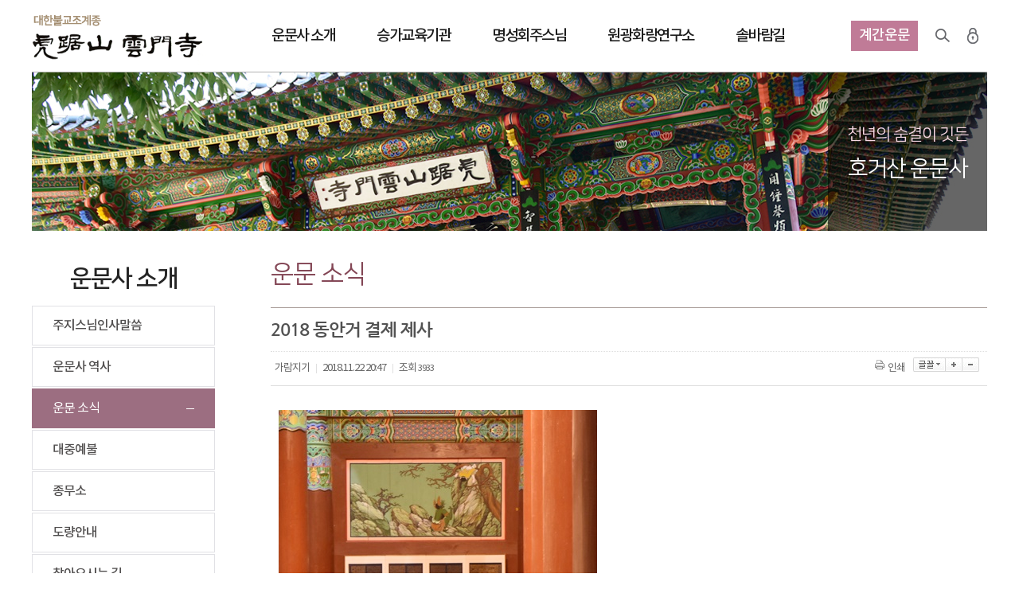

--- FILE ---
content_type: text/html;charset=utf-8
request_url: http://unmunsa.or.kr/?c=79/87&p=10&uid=26637
body_size: 17406
content:
<!DOCTYPE html PUBLIC "-//W3C//DTD XHTML 1.0 Transitional//EN" "http://www.w3.org/TR/xhtml1/DTD/xhtml1-transitional.dtd">
<html id="kimsQStart" lang="ko" xml:lang="ko" xmlns="http://www.w3.org/1999/xhtml">
<head>
<meta http-equiv="content-type" content="text/html;charset=utf-8" />
<meta http-equiv="X-UA-Compatible" content="IE=edge" />
<meta name="viewport" content="width=1100,user-scalable=yes" />
<title>호거산 운문사 - 2018 동안거 결제 제사</title>
<meta name="robots" content="ALL" />
<meta name="generator" content="kimsQ-RB 1.2.2" /> 
<meta name="author" content="unmunsa.or.kr" /> 
<meta name="title" content="호거산 운문사 - 공지사항" /> 
<meta name="subject" content="2018 동안거 결제 제사" /> 
<meta name="keywords" content="공지사항,2018 동안거 결제 제사" /> 
<meta name="description" content="" />
<meta name="classification" content="" />
<meta name="reply-to" content="" />
<meta name="content-language" content="kr" />
<meta name="build" content="2018.11.22" />
<meta name="copyright" content="Copyrights © 2026 unmunsa.or.kr All Rights Reserved" /> 
<script type="text/javascript" src="http://ajax.aspnetcdn.com/ajax/jQuery/jquery-1.7.1.min.js"></script>
<script type="text/javascript" src="http://ajax.aspnetcdn.com/ajax/jquery.ui/1.8.16/jquery-ui.min.js"></script> 
<link type="text/css" rel="stylesheet" charset="utf-8" href="/_core/css/sys.css?nFlag=20260122064102" />
<link type="text/css" rel="stylesheet" charset="utf-8" href="/layouts/default/_main.css?nFlag=20260122064102" />
<script type="text/javascript">
//<![CDATA[
var mbrclick= false;
var rooturl = 'http://unmunsa.or.kr';
var rootssl = 'https://unmunsa.or.kr';
var raccount= 'home';
var moduleid= 'bbs';
var memberid= '';
var is_admin= '';
var needlog = '로그인후에 이용하실 수 있습니다. ';
var neednum = '숫자만 입력해 주세요.';
var myagent	= navigator.appName.indexOf('Explorer') != -1 ? 'ie' : 'ns';
//]]>
</script>
<script type="text/javascript" charset="utf-8" src="/_core/js/sys.js?nFlag=20260122064102"></script>
<script type="text/javascript" charset="utf-8" src="/layouts/default/_main.js?nFlag=20260122064102"></script>
<link type="text/css" rel="stylesheet" charset="utf-8" href="/layouts/default/zone.css?nFlag=20260122064102" />
<link type="text/css" rel="stylesheet" charset="utf-8" href="/modules/bbs/_main.css?nFlag=20260122064102" />
<script type="text/javascript" charset="utf-8" src="/modules/bbs/_main.js?nFlag=20260122064102"></script>
<link type="text/css" rel="stylesheet" charset="utf-8" href="/modules/bbs/theme/_pc/list01/_main.css?nFlag=20260122064102" />
<script type="text/javascript" charset="utf-8" src="/modules/bbs/theme/_pc/list01/_main.js?nFlag=20260122064102"></script>
<link type="text/css" rel="stylesheet" charset="utf-8" href="/layouts/default/_theme/style01/theme.css?nFlag=20260122064102" />
</head>
<body>
<script type="text/javascript" src="/layouts/default/js/jquery.bxslider.js"></script>
<script type="text/javascript" src="/layouts/default/js/jquery.aw-showcase.js"></script>
<script src="/layouts/default/js/slides.min.jquery.js"></script>
<script src="/layouts/default/js/ui_s.js" type="text/javascript"></script>

<div id="totWrap">
<script type="text/javascript">
$(document).ready(function(e) {  
    $('.gnb_1dli').mouseover(function(){ 
		var idx = $(this).attr('meIdx');
		$('#snb_wrap .wrap').hide();
		$('#snb_wrap .snwrap').hide();
		
		$('#snbWrap'+idx).show();
		$('#snb_wrap').slideDown(100);
    }); 
    $('#snb_wrap').mouseover(function(){ 
	    $('#snb_wrap').show(); 
    });

	$('#mVisualA').mouseover(function(){ 
	    $('#snb_wrap').slideUp(); 
    }); 

	$('#content').mouseover(function(){ 
	    $('#snb_wrap').slideUp(); 
    }); 
$('#contents').mouseover(function(){ 
	    $('#snb_wrap').slideUp(); 
    }); 
    $('#hd_wrapper').mouseover(function(){ 
	    $('#snb_wrap').slideUp(); 
    }); 
    $('.mVisual').mouseover(function(){ 
	    $('#snb_wrap').slideUp(); 
    }); 
    $('.subimg').mouseover(function(){ 
	    $('#snb_wrap').slideUp(); 
    }); 


    $('#topmnArea').mouseover(function(){ 
	    $('#snb_wrap').slideUp(); 
    }); 
}); 

</script>

<div id="topmenu">
	<div id="tmbg">
	<div class="wrap">
		<div class="logo"><a href="/"><img src="/layouts/default/image/img17/logo.png" alt="운문사"></a></div>
		<div class="gnbWrap">
		<ul id="gnb_1dul">
										
		<li   class="gnb_1dli" style="z-index:999" meIdx="0">
		<a href="./?c=79/216"  class="on">운문사 소개</a>
		</li>
				
		<li   class="gnb_1dli" style="z-index:998" meIdx="1">
		<a href="./?c=180/181/242" >승가교육기관</a>
		</li>
				
		<li   class="gnb_1dli" style="z-index:997" meIdx="2">
		<a href="./?c=209/210" >명성회주스님</a>
		</li>
				
		<li   class="gnb_1dli" style="z-index:996" meIdx="3">
		<a href="./?c=83/135" >원광화랑연구소</a>
		</li>
				
		<li   class="gnb_1dli" style="z-index:995" meIdx="4">
		<a href="./?c=84/139" >솔바람길</a>
		</li>
				</ul>
		</div>
		<div id="snb_wrap">
								
				<div class="snwrap" id="snbWrap0">
			<div class="snb" >
				<div class="snb01 tmwid79" >
					<ul>
															<li><a href="./?c=79/216" target="">주지스님인사말씀</a></li>
										<li><a href="./?c=79/85" target="">운문사 역사</a></li>
										<li class="on1"><a href="./?c=79/87" target="">운문 소식</a></li>
										<li><a href="./?c=79/220" target="">대중예불</a></li>
										<li><a href="./?c=79/217" target="">종무소</a></li>
										<li><a href="./?c=79/221" target="">도량안내</a></li>
										<li><a href="./?c=79/222" target="">찾아오시는 길</a></li>
										</ul>
				</div>
			</div>
		</div>
		
				
				<div class="snwrap" id="snbWrap1">
			<div class="snb" >
				<div class="snb01 tmwid180" >
					<ul>
															<li><a href="./?c=180/181" target="">승가대학</a></li>
										<li><a href="./?c=180/182" target="">한문불전승가대학원</a></li>
										<li><a href="./?c=180/183" target="">보현율원</a></li>
										<li><a href="./?c=180/247" target="">자료실</a></li>
										</ul>
				</div>
			</div>
		</div>
		
				
				<div class="snwrap" id="snbWrap2">
			<div class="snb" >
				<div class="snb01 tmwid209" >
					<ul>
															<li><a href="./?c=209/210" target="">행장</a></li>
										<li><a href="./?c=209/211" target="">전강</a></li>
										<li><a href="./?c=209/212" target="">저서</a></li>
										<li><a href="./?c=209/213" target="">작품갤러리</a></li>
										<li><a href="./?c=209/214" target="">포토 갤러리</a></li>
										<li><a href="./?c=209/215" target="">법문</a></li>
										</ul>
				</div>
			</div>
		</div>
		
				
				<div class="snwrap" id="snbWrap3">
			<div class="snb" >
				<div class="snb01 tmwid83" >
					<ul>
															<li><a href="./?c=83/135" target="">소개</a></li>
										<li><a href="./?c=83/241" target="">활동소식</a></li>
										<li><a href="./?c=83/138" target="">자료실</a></li>
										</ul>
				</div>
			</div>
		</div>
		
				
				<div class="snwrap" id="snbWrap4">
			<div class="snb" >
				<div class="snb01 tmwid84" >
					<ul>
															<li><a href="./?c=84/139" target="">운문 풍경</a></li>
										<li><a href="./?c=84/233" target="">법문특강</a></li>
										<li><a href="./?c=84/143" target="">감로수 한 잔</a></li>
										<li><a href="./?c=84/237" target="">자유게시판</a></li>
										</ul>
				</div>
			</div>
		</div>
		
				</div>
		<div id="tnb">
			<a href="/?r=webzine&c=58" class="bt_twebzin"><span>계간운문</span></a>
			<a href="./?mod=search" class="bt_tsearch">검색</a>
						<a href="./?mod=login" class="bt_tlogin">로그인</a>
				

		</div>
		<div class="clear"></div>
	</div>
	</div>
</div>

<div class="wrap">
	
</div>	<div class="subimg" style="background:url(/layouts/default/image/img17/sub_bg79.jpg) center top no-repeat;">	
		<div class="svisTxt"><span>천년의 숨결이 깃든</span><p>호거산 운문사</p></div>
	</div>
<div  id="contents">
<div class="wrap">
		<div id="sideArea"><!--<h2></h2>-->
<h2 >운문사 소개</h2>

<ul class="submenu tab_type79">
<li class=""><a href="./?c=79/216" target=""  class="st1
">주지스님인사말씀</a>
		</li>
<li class=""><a href="./?c=79/85" target=""  class="st1
">운문사 역사</a>
			<ul>
				<li><a href="./?c=79/85/88" target=""  class="st2 ">천년 그리고 지금</a>
		</li>
			<li><a href="./?c=79/85/92" target=""  class="st2 ">삼국유사 속 운문사</a>
		</li>
		</ul>
	</li>
<li class=""><a href="./?c=79/87" target=""  class="st1
 on">운문 소식</a>
		</li>
<li class=""><a href="./?c=79/220" target=""  class="st1
">대중예불</a>
		</li>
<li class=""><a href="./?c=79/217" target=""  class="st1
">종무소</a>
			<ul>
				<li><a href="./?c=79/217/218" target=""  class="st2 ">오백전 기도 안내</a>
		</li>
		</ul>
	</li>
<li class=""><a href="./?c=79/221" target=""  class="st1
">도량안내</a>
			<ul>
				<li><a href="./?c=79/221/223" target=""  class="st2 ">전각안내</a>
		</li>
			<li><a href="./?c=79/221/248" target=""  class="st2 ">보물소개</a>
		</li>
			<li><a href="./?c=79/221/224" target=""  class="st2 ">암자안내</a>
		</li>
		</ul>
	</li>
<li class=" _last"><a href="./?c=79/222" target=""  class="st1
">찾아오시는 길</a>
		</li>
<!--
-->
</ul>
</div>
		<div id="subContents">
			<h2 class="tit"><span>
			운문 소식	</span></h2>			
			<div class="sCont">
						<div id="bbsview">

	<div class="viewbox">

		<!--<div class="icon hand" onclick="getMemberLayer('2',event);"></div>-->

		<div class="subject">
			<h1>2018 동안거 결제 제사</h1>
		</div>
		<div class="info">
			<div class="xleft">
				<span class="han">가람지기</span> <span class="split">|</span> 
				2018.11.22 20:47 <span class="split">|</span> 
				<span class="han">조회</span> <span class="num">3933</span> 
											</div>
			<div class="xright">
				<ul>
												<li class="g"><a href="javascript:printWindow('/?c=79/87&amp;iframe=Y&amp;print=Y&amp;uid=26637');"><img src="/_core/image/_public/b_print.gif" alt="인쇄" title="인쇄" />인쇄</a></li>
																<li><div id="fontface"></div><img src="/_core/image/_public/b_font.gif" alt="글꼴" title="글꼴" class="hand" onclick="fontFace('vContent','fontface');" /></li>
				<li><img src="/_core/image/_public/b_plus.gif" alt="확대" title="확대" class="hand" onclick="fontResize('vContent','+');"/></li>
				<li><img src="/_core/image/_public/b_minus.gif" alt="축소" title="축소" class="hand" onclick="fontResize('vContent','-');" /></li>
								</ul>
			</div>
			<div class="clear"></div>
		</div>


		<div id="vContent" class="content">

			&nbsp;&nbsp;&nbsp;&nbsp; <img width="400" align="top" class="photo" alt="" src="http://www.unmunsa.or.kr/files/2018/11/22/0685bd4a20d9256a227366bc748fa351204538.jpg"><br><br><img width="600" align="top" class="photo" alt="" src="http://www.unmunsa.or.kr/files/2018/11/22/a2752e57758329270220c977304a6ae1204551.jpg"><br><br><img width="400" align="top" class="photo" alt="" src="http://www.unmunsa.or.kr/files/2018/11/22/bfc8075e8bc0f0b2e870c60579d7b5e3204613.jpg"><br><br>
			
			
						<div class="attach">
			<ul>
															</ul>
			</div>
			
						<div class="snsbox">
			<img src="/_core/image/_public/sns_t1.gif" alt="twitter" title="게시글을 twitter로 보내기" onclick="snsWin('t');" />
			<img src="/_core/image/_public/sns_f1.gif" alt="facebook" title="게시글을 facebook으로 보내기" onclick="snsWin('f');" />
			</div>
					</div>
	</div>

	<div class="bottom">

		<span class="btn00"><a href="/?c=79/87&amp;p=10&amp;mod=write&amp;uid=26637">수정</a></span>
				<span class="btn00"><a href="/?c=79/87&amp;p=10&amp;a=delete&amp;uid=26637" target="_action_frame_bbs" onclick="return confirm('정말로 삭제하시겠습니까?');">삭제</a></span>
		
		<span class="btn00"><a href="/?c=79/87&amp;p=10">목록으로</a></span>
	</div>

		<div class="comment">
		<a href="#." onclick="commentShow('comment');">댓글 (<span id="comment_num26637">0</span>)</a>
						<div class="commExp">주제와 무관한 댓글, 악플은 삭제될 수 있습니다.</div>
	</div>
	<a name="CMT"></a>
	<iframe name="commentFrame" id="commentFrame" src="/?r=home&amp;m=comment&amp;skin=&amp;hidepost=0&amp;iframe=Y&amp;cync=[bbs][26637][uid,comment,oneline,d_comment][rb_bbs_data][2][m:bbs,bid:0104,uid:26637]&amp;CMT=" width="100%" height="0" frameborder="0" scrolling="no" allowTransparency="true"></iframe>
	</div> 


<script type="text/javascript">
//<![CDATA[
function snsWin(sns)
{
	var snsset = new Array();
	var enc_tit = "%ED%98%B8%EA%B1%B0%EC%82%B0+%EC%9A%B4%EB%AC%B8%EC%82%AC";
	var enc_sbj = "2018+%EB%8F%99%EC%95%88%EA%B1%B0+%EA%B2%B0%EC%A0%9C+%EC%A0%9C%EC%82%AC";
	var enc_url = "http%3A%2F%2Funmunsa.or.kr%2F%3Fm%3Dbbs%26bid%3D0104%26uid%3D26637";
	var enc_tag = "";

	snsset['t'] = 'http://twitter.com/home/?status=' + enc_sbj + '+++' + enc_url;
	snsset['f'] = 'http://www.facebook.com/sharer.php?u=' + enc_url + '&t=' + enc_sbj;
	snsset['m'] = 'http://me2day.net/posts/new?new_post[body]=' + enc_sbj + '+++["'+enc_tit+'":' + enc_url + '+]&new_post[tags]='+enc_tag;
	snsset['y'] = 'http://yozm.daum.net/api/popup/prePost?sourceid=' + enc_url + '&prefix=' + enc_sbj;
	window.open(snsset[sns]);
}
function printWindow(url) 
{
	window.open(url,'printw','left=0,top=0,width=700px,height=600px,statusbar=no,scrollbars=yes,toolbar=yes');
}
function commentShow(type)
{
	var url;
	if (type == 'comment')
	{
		url = '/?r=home&m=comment&skin=&hidepost=0&iframe=Y&cync=';
		url+= '[bbs][26637]';
		url+= '[uid,comment,oneline,d_comment]';
		url+= '[rb_bbs_data][2]';
		url+= '[m:bbs,bid:0104,uid:26637]';
		url+= '&CMT=';
	}
	else {
		url = '/?r=home&m=trackback&iframe=Y&cync=';
		url+= '[bbs][26637]';
		url+= '[m:bbs,bid:0104,uid:26637]';
		url+= '&TBK=';
	}

	frames.commentFrame.location.href = url;
}
function setImgSizeSetting()
{
		var ofs = getOfs(getId('vContent')); 
	getDivWidth(ofs.width,'vContent');
		getId('vContent').style.fontFamily = getCookie('myFontFamily');
	getId('vContent').style.fontSize = getCookie('myFontSize');

	
	}
window.onload = setImgSizeSetting;
//]]>
</script>


			</div>
		</div>
		<div class="clear"></div>
</div>
</div>
<div class="wrap">
</div>


	<!-- footer -->
	<div id="footer">
				<a href="http://unmunsa2.tongkn.co.kr/" target="_blank" class="bt_monk">출가</a>
			<div class="familyArea">
				<ul>
				<li><a href="/?c=162" target="_blank" >운문사 교화부</a></li>
				<li><a href="http://www.unmun.kr/" target="_blank">운문사 부설 운문유치원</a></li>
				<li><a href="http://cafe.daum.net/omssla/" target="_blank">운문사 사리암 카페</a></li>
				<!--<li><a href="http://cafe.daum.net/unmun4" target="_blank">운문에 구름 걷히면</a></li>-->
				<li><a href="http://cafe.daum.net/saream" target="_blank">사리암을사랑하는사람들의모임</a></li>
				<li><a href="http://cafe.daum.net/umsf" target="_blank">운문사 동문회</a></li>
				</ul>

			</div>
			<div class="fbtn"><a href="/?mod=agreement">이용약관</a><a href="/?mod=private">개인정보 보호정책</a></div>
			<div class="info">[38368] 경북 청도군 운문면 운문사길 264번지 &nbsp;&nbsp;&nbsp;전화번호 : <strong class="txt01">054)372-8800</strong> &nbsp;&nbsp;&nbsp;팩스 : 054)371-0359</div>
			<div class="copy">Copyright (c) <strong class="txt02">2017 운문사.</strong> All Rights Reserved.</div>
				 


	</div>
   <!-- // footer -->


<div class="page_top_down" style="display:none">
    <a style="cursor:pointer" title="페이지 상단으로 가기" class="top">페이지 상단으로 가기</a>
    <a style="cursor:pointer" title="페이지 하단으로 가기" class="down">페이지 하단으로 가기</a>
</div>

</div>

<script type="text/javascript">
//<![CDATA[
function screenCheck()
{
	var _h = getId('header');
	var _t = getId('topmenu');
	var _c = getId('content');
	var _f = getId('footer');
	var _r = getId('rcontent');
	var _w;

	var w = parseInt(document.body.clientWidth);
	var b = getOfs(_c.children[0]);

	_w = w < 960 ? w : 960;
	_w = _w < 240 ? 240 : _w;

	_h.children[0].style.width = _w + 'px';
	_t.children[0].style.width = _w + 'px';
	_c.children[0].style.width = _w + 'px';
	_f.children[0].style.width = _w + 'px';
	document.body.style.overflowX = 'hidden';
}
//setTimeout("screenCheck()",100);
//window.onresize = screenCheck;
//]]>
</script>

</div>

<div id="_box_layer_"></div>
<div id="_action_layer_"></div>
<div id="_hidden_layer_"></div>
<div id="_overLayer_" class="hide"></div>
<iframe name="_action_frame_bbs" width="0" height="0" frameborder="0" scrolling="no"></iframe>
<script type="text/javascript">
//<![CDATA[
document.body.onclick = closeMemberLayer;
document.onkeydown = closeImgLayer;
//]]>
</script>

<script type="text/javascript">
//<![CDATA[
var Popstring = '';
if(Popstring!='')
{
	frames._action_frame_bbs.location.href='/?r=home&system=popup.layer&iframe=Y&pop='+Popstring;
}
function hidePopupLayer(uid) 
{ 
	if (getId('popCheck_'+uid).checked == true)
	{
		var nowcookie = getCookie('popview');
		setCookie('popview', '['+uid+']' + nowcookie , 1);
	}    
	getId('poplayer'+uid).style.display = 'none';
}
//]]>
</script>
</body>
</html>


--- FILE ---
content_type: text/css
request_url: http://unmunsa.or.kr/_core/css/sys.css?nFlag=20260122064102
body_size: 11322
content:
/* common */
body {padding:0;margin:0;}
img,p {border:0;margin:0;padding:0;}
form {display:inline;margin:0;padding:0;}

.b {font-weight:bold;}
.u {text-decoration:underline;}
.s {text-decoration:line-through;}
.left {float:left;}
.right {float:right;}
.clear {clear:both;}
.shift {position:relative;left:-2px;}
.hand {cursor:pointer;}
.hide {display:none;}
.sysMsgBox {padding:30px;font-size:15px;font-family:"malgun gothic",dotum;color:#ff0000;font-weight:bold;border:#dfdfdf solid 5px;background:#f9f9f9;text-align:center;}
.sysMsgBox img {position:relative;top:2px;left:-2px;}
.filter {filter:alpha(opacity=20);opacity:0.2;}
.gray {filter:gray();}
.nopm {padding:0;margin:0;}
/* @common */

/* mobile */
#pctomobile {margin:20px 0 0 0;text-align:center;border:#dfdfdf solid 1px;background:#f9f9f9;font-size:25px;font-weight:bold;}
#pctomobile a {display:block;margin:5px;padding:15px;}
/* @mobile */

/* member layer */
.mbrLayerBlock {position:absolute;display:block;background:#ffffff;width:310px;height:450px;border:#333333 solid 1px;border-bottom:#333333 solid 2px;}
/* @member layer */

/* button */
.btn00 {display:inline-block;border-top:#DFDFDF solid 1px;border-left:#DFDFDF solid 1px;border-right:#DFDFDF solid 1px;border-bottom:#C0C0C0 solid 1px;}
.btn00 a {display:inline-block;border-top:#FFFFFF solid 1px;background:#EFEFEF;padding:4px 7px 4px 7px;color:#444;font-family:dotum;font-size:11px;text-decoration:none;letter-spacing:-1px;}
.btn00 a:hover {background:#E1E1E1;}
.btn00 input {margin:0;cursor:pointer;border-top:#DFDFDF solid 1px;border-left:#DFDFDF solid 1px;border-right:#DFDFDF solid 1px;border-bottom:#C0C0C0 solid 1px;background:#EFEFEF;height:18px;color:#444;font-family:dotum;font-weight:bold;font-size:11px;text-decoration:none;letter-spacing:-1px;}
.btn00 input:hover {background:#E1E1E1;}

.btn01 {display:inline-block;border-top:#29447E solid 1px;border-left:#29447E solid 1px;border-right:#29447E solid 1px;border-bottom:#1A356E solid 1px;}
.btn01 a {display:inline-block;border-top:#8A9CC2 solid 1px;background:#5972A8;padding:3px 7px 4px 7px;color:#ffffff;font-family:dotum;font-weight:bold;font-size:11px;text-decoration:none;letter-spacing:-1px;}
.btn01 a:hover {background:#687EAC;color:#ffffff;}
.btn01 input {margin:0;cursor:pointer;border-top:#8A9CC2 solid 1px;border-left:#5972A8 solid 1px;border-right:#5972A8 solid 1px;border-bottom:#5972A8 solid 1px;background:#5972A8;height:18px;color:#ffffff;font-family:dotum;font-weight:bold;font-size:11px;text-decoration:none;letter-spacing:-1px;}
.btn01 input:hover {background:#687EAC;}

.btn02 {display:inline-block;border-top:#3B6E22 solid 1px;border-left:#3B6E22 solid 1px;border-right:#3B6E22 solid 1px;border-bottom:#2C5115 solid 1px;}
.btn02 a {display:inline-block;border-top:#98C286 solid 1px;background:#6DA952;padding:3px 7px 4px 7px;color:#ffffff;font-family:dotum;font-weight:bold;font-size:11px;text-decoration:none;letter-spacing:-1px;}
.btn02 a:hover {background:#6DB947;color:#ffffff;}
.btn02 input {margin:0;cursor:pointer;border-top:#98C286 solid 1px;border-left:#6DA952 solid 1px;border-right:#6DA952 solid 1px;border-bottom:#6DA952 solid 1px;background:#6DA952;height:18px;color:#ffffff;font-family:dotum;font-weight:bold;font-size:11px;text-decoration:none;letter-spacing:-1px;}
.btn02 input:hover {background:#6DB947;}

.btnblue {cursor:pointer;border:#3399DD solid 1px;background:url('../image/_public/grad_blue.jpg') #33C9FD left bottom repeat-x;color:#ffffff;height:21px;}
.btngray {cursor:pointer;border:#666666 solid 1px;background:url('../image/_public/grad_gray.jpg') #B3B3B3 left bottom repeat-x;color:#ffffff;height:21px;}

.btnGray01 {display:block;height:27px;background:url('../image/btn/gray_01_left.jpg') left no-repeat;}
.btnGray01 i {display:block;height:27px;background:url('../image/btn/gray_01_right.jpg') right no-repeat;font-weight:bold;font-family:dotum;font-size:11px;font-style:normal;color:#333333;}
.btnGray01 s {display:inline-block;text-decoration:none;padding:9px 0 0 10px;letter-spacing:-1px;}

.plusBlue s {background:url('../image/btn/add_01_blue.gif') 10px 6px no-repeat;padding:9px 0 0 30px;}
.txtCenter {text-align:center;}
.noIcon s {padding:9px 0 0 0;}


/* button */
#subContents .btn00 {display:inline-block;border:none;}
#subContents .btn00 a {font-family:'nanum'; display:inline-block;border:#9a8472 solid 1px;background:#a38b78;padding:0px 12px;height:29px !important; line-height:28px;color:#fff !important; text-decoration:none; font-size:12px;letter-spacing:-1px;}
#subContents .btn00 a:hover {border:#5a5a5a solid 1px;background:#707070;}
#subContents .btn00 input {margin:0;cursor:pointer;border-top:#DFDFDF solid 1px;border-left:#DFDFDF solid 1px;border-right:#DFDFDF solid 1px;border-bottom:#C0C0C0 solid 1px;background:#EFEFEF;height:18px;color:#444;font-family:'nanum'; font-weight:bold;font-size:14px;text-decoration:none;letter-spacing:-1px;}
#subContents .btn00 input:hover {background:#E1E1E1;}

#subContents .btn01 {display:inline-block;border-top:#29447E solid 1px;border-left:#29447E solid 1px;border-right:#29447E solid 1px;border-bottom:#1A356E solid 1px;}
#subContents .btn01 a {display:inline-block;border-top:#8A9CC2 solid 1px;background:#5972A8;padding:3px 7px 4px 7px;color:#ffffff;font-family:'nanum'; font-weight:bold;font-size:14px;text-decoration:none;letter-spacing:-1px;}
#subContents .btn01 a:hover {background:#687EAC;color:#ffffff;}
#subContents .btn01 input {margin:0;cursor:pointer;border-top:#8A9CC2 solid 1px;border-left:#5972A8 solid 1px;border-right:#5972A8 solid 1px;border-bottom:#5972A8 solid 1px;background:#5972A8;height:18px;color:#ffffff;font-family:'nanum'; font-weight:bold;font-size:14px;text-decoration:none;letter-spacing:-1px;}
#subContents .btn01 input:hover {background:#687EAC;}

#subContents .btn02 {display:inline-block;border-top:#3B6E22 solid 1px;border-left:#3B6E22 solid 1px;border-right:#3B6E22 solid 1px;border-bottom:#2C5115 solid 1px;}
#subContents .btn02 a {display:inline-block;border-top:#98C286 solid 1px;background:#6DA952;padding:3px 7px 4px 7px;color:#ffffff;font-family:'nanum'; font-weight:bold;font-size:14px;text-decoration:none;letter-spacing:-1px;}
#subContents .btn02 a:hover {background:#6DB947;color:#ffffff;}
#subContents .btn02 input {margin:0;cursor:pointer;border-top:#98C286 solid 1px;border-left:#6DA952 solid 1px;border-right:#6DA952 solid 1px;border-bottom:#6DA952 solid 1px;background:#6DA952;height:18px;color:#ffffff;font-family:'nanum'; font-weight:bold;font-size:14px;text-decoration:none;letter-spacing:-1px;}
#subContents .btn02 input:hover {background:#6DB947;}

#subContents .btnblue {cursor:pointer;font-family:'nanum'; border:#9a8472 solid 1px !important;background: #a38b78 !important;color:#ffffff !important;padding:0px 12px !important; height:28px !important; line-height:28px;}
#subContents .btnblue:hover {border:#987d67 solid 1px !important;background:#987d67 !important;}
#subContents .btngray {cursor:pointer;font-family:'nanum'; border:#5a5a5a solid 1px !important;background: #707070 !important;color:#ffffff !important;padding:0px 12px !important; height:28px !important; line-height:28px;}
#subContents .btngray:hover {border:#656565 solid 1px !important;background:#898989 !important;}

#subContents .btnGray01 {display:block;height:27px;background:url('../image/btn/gray_01_left.jpg') left no-repeat;}
#subContents .btnGray01 i {display:block;height:27px;background:url('../image/btn/gray_01_right.jpg') right no-repeat;font-weight:bold;font-family:'nanum'; font-size:14px;font-style:normal;color:#333333;}
#subContents .btnGray01 s {display:inline-block;text-decoration:none;padding:9px 0 0 10px;letter-spacing:-1px;}

#subContents .input {border:#dfdfdf solid 1px;padding:2px 0 0 2px;margin:1px;height:24px;}
#subContents .input:hover {border:#cdcdcd solid 1px;background:#f9f9f9;}
#subContents .input:focus {border:#FF9D1D solid 2px;margin:0;background:#f9f9f9;}



/* pagebpx */
.pagebox01 {font-family:'nanum'; }
.pagebox01 .selected, .pagebox .notselected:hover {padding:0 4px 0 4px;font-family:'nanumB';color:#FF5B01;font-size:13px; line-height:24px;}
.pagebox01 .notselected {padding:0 4px 0 4px;text-decoration:none;color:#222;font-size:13px; line-height:24px; }
.pagebox01 img {padding:0 4px 0 4px;margin-bottom:-10px;}


/* @button */

/* pagebpx 
.pagebox01 {}
.pagebox01 .selected,.pagebox .notselected:hover {padding:0 4px 0 4px;font-family:arial;font-size:12px;font-weight:bold;color:#FF5B01;}
.pagebox01 .notselected {padding:0 4px 0 4px;text-decoration:none;font-family:arial;font-size:12px;color:#222;font-weight:bold;}
.pagebox01 img {padding:0 4px 0 4px;margin-bottom:-2px;}
*/
.pagebox02 {}
.pagebox02 .selected,.pagebox .notselected:hover {padding:4px 8px 3px 8px;margin:0 1px 0 1px;border:#dfdfdf solid 1px;font-family:arial;font-size:12px;font-weight:bold;color:#01939c;}
.pagebox02 .notselected {padding:4px 8px 3px 8px;margin:0 1px 0 1px;border:#ffffff solid 1px;text-decoration:none;font-family:arial;font-size:12px;font-weight:bold;color:#777;}
.pagebox02 .split {display:none;}
.pagebox02 img {padding:0 4px 0 4px;margin-bottom:-2px;}
/* @pagebox */

/* input */
.input {border:#dfdfdf solid 1px;padding:2px 0 0 2px;margin:1px;height:16px;}
.input:hover {border:#cdcdcd solid 1px;background:#f9f9f9;}
.input:focus {border:#FF9D1D solid 2px;margin:0;background:#f9f9f9;}
/* @input */

/* scroll */
.scrollbar01 {scrollbar-base-color:#E1E1E1;scrollbar-face-color:#FFF;scrollbar-track-color:#FFF;scrollbar-highlight-color:#FFF;scrollbar-3dlight-color:#E1E1E1;scrollbar-shadow-color:#E1E1E1;scrollbar-darkshadow-color:#FFF;scrollbar-arrow-color:#7a7a7a;}
/* @scroll */

/* tooltip */
.tooltip {position:relative;z-index:20;}
.tooltip span {display:none;}
.tooltip:hover {z-index:21;}
.tooltip:hover span {display:block;position:absolute;padding:10px;line-height:150%;font-weight:normal;font-size:11px;font-family:dotum;font-style:normal;color:#222222;text-decoration:none;background:#F4EFDE;border:#666666 solid 1px;filter:alpha(opacity=90);opacity:0.9;border-radius:5px 5px 5px 5px;}
.tooltip ._top {left:-20px;bottom:25px;}
.tooltip ._top i {display:block;width:13px;height:8px;background:url('../image/_public/arr_bottom.gif') no-repeat;position:absolute;bottom:-8px;left:20px;}
.tooltip ._bottom {left:-20px;top:25px;}
.tooltip ._bottom i {display:block;width:13px;height:8px;background:url('../image/_public/arr_top.gif') no-repeat;position:absolute;top:-8px;left:20px;}
.tooltip ._left {top:-10px;}
.tooltip ._left i {display:block;width:8px;height:13px;background:url('../image/_public/arr_right.gif') no-repeat;position:absolute;right:-8px;top:10px;}
.tooltip ._right {top:-10px;}
.tooltip ._right i {display:block;width:8px;height:13px;background:url('../image/_public/arr_left.gif') no-repeat;position:absolute;left:-8px;top:10px;}
.tooltip ._w100 {width:100px;}
.tooltip ._w150 {width:150px;}
.tooltip ._w200 {width:200px;}
.tooltip ._w250 {width:250px;}
.tooltip ._w300 {width:300px;}
.tooltip ._l100 {left:-135px;}
.tooltip ._l150 {left:-185px;}
.tooltip ._l200 {left:-235px;}
.tooltip ._l250 {left:-285px;}
.tooltip ._l300 {left:-335px;}
.tooltip ._r100 {right:-135px;}
.tooltip ._r150 {right:-185px;}
.tooltip ._r200 {right:-235px;}
.tooltip ._r250 {right:-285px;}
.tooltip ._r300 {right:-335px;}
/* @tooltip */



--- FILE ---
content_type: text/css
request_url: http://unmunsa.or.kr/layouts/default/_main.css?nFlag=20260122064102
body_size: 12904
content:
@charset "utf-8";

/* 나눔폰트 적용 */
@font-face {
	font-family:'nanum';
	src:url('/fonts/NanumGothic.eot');
	src:url('/fonts/NanumGothic.eot?#iefix') format('embedded-opentype'),
		url('/fonts/NanumGothic.woff') format('woff');
}
@font-face {
	font-family:'nanumB';
	src:url('/fonts/NanumGothicBold.eot');
	src:url('/fonts/NanumGothicBold.eot?#iefix') format('embedded-opentype'),
  		url('/fonts/NanumGothicBold.woff') format('woff');
}
@font-face {
    font-family: 'nanum-square-r';
    src: url('/fonts/nanumsquarer.eot');
    src: url('/fonts/nanumsquarer.eot?#iefix') format('embedded-opentype'),
         url('/fonts/nanumsquarer.woff2') format('woff2'),
         url('/fonts/nanumsquarer.woff') format('woff'),
         url('/fonts/nanumsquarer.ttf') format('truetype'),
         url('/fonts/nanumsquarer.svg#nanumsquarerregular') format('svg');
    font-weight: normal;
    font-style: normal;
}
@font-face {
    font-family: 'nanum-square-b';
    src: url('/fonts/nanumsquareb.eot');
    src: url('/fonts/nanumsquareb.eot?#iefix') format('embedded-opentype'),
         url('/fonts/nanumsquareb.woff2') format('woff2'),
         url('/fonts/nanumsquareb.woff') format('woff'),
         url('/fonts/nanumsquareb.ttf') format('truetype'),
         url('/fonts/nanumsquareb.svg#nanumsquarebregular') format('svg');
    font-weight: normal;
    font-style: normal;
}
@font-face {
	font-family: 'NotoKrR';
	font-style: normal;
	font-weight: 300;
	src: local('Noto Sans Regular'), local('NotoSans-Regular'), url(/fonts/notokr-regular.eot);
	src: url(/fonts/notokr-regular.eot?#iefix) format('embedded-opentype'),
		 url(/fonts/notokr-regular.woff2) format('woff2'),
		 url(/fonts/notokr-regular.woff) format('woff');
}

@font-face {
	font-family: 'NotoKrM';
	font-style: normal;
	font-weight: 500;
	src: local('Noto Sans Medium'), local('NotoSans-Medium'), url(/fonts/notokr-medium.eot);
	src: url(/fonts/notokr-medium.eot?#iefix) format('embedded-opentype'),
		 url(/fonts/notokr-medium.woff2) format('woff2'),
		 url(/fonts/notokr-medium.woff) format('woff');
}

@font-face {
  font-family: 'Nanum Myeongjo';
  src: url('/fonts/NanumMyeongjo-Regular.eot');
  src: url('/fonts/NanumMyeongjo-Regular.eot?#iefix') format('embedded-opentype'),
       url('/fonts/NanumMyeongjo-Regular.woff2') format('woff2'),
       url('/fonts/NanumMyeongjo-Regular.woff') format('woff'),
       url('/fonts/NanumMyeongjo-Regular.ttf') format('truetype');
}
/* reset */
html,body{margin:0;padding:0}
body,div,dl,dt,dd,ul,ol,li,h1,h2,h3,h4,h5,form,fieldset,p,button,strong,span,em,iframe,img, textarea,input {margin:0;padding:0}
body {background:#fff;font-family:'NotoKrR'; letter-spacing:-0.5px;font-size:14px;line-height:160%;color:#525252;text-align:left;word-break:break-all;-ms-word-break:break-all;}
dl,ul,ol,li {list-style:none;}
fieldset, img {border:none;}
img {vertical-align:top;}
hr {display:none;}
input,textarea,select{font-size:15px;color:#333;vertical-align:top;font-family:'NotoKrR';}
table {width:100%;border-spacing:0;border-collapse:collapse;empty-cells:show;}
legend, caption {width:0; height:0; font:0/0 Sans-serif; visibility:hidden; z-index:-1;}
em, address {font-style:normal;}
a {cursor:pointer;}

/* common */
a:link, a:visited {text-decoration:none;color:#525252;}
a:hover, a:active {text-decoration:none;color:#e46744;}

.left {float:left;}
.right {float:right;}
.clear {clear:both; content:""; display:block; }
.txtLef {text-align:left !important;}
.txtCen {text-align:center !important;}
.txtRig {text-align:right !important;}
.txtJus {text-align:justify !important;}

/*
font-family:'nanum';
font-family:'NotoKrM';
font-family:'nanumE';
font-family:'맑은 고딕', Malgun Gothic
*/




/* ---------------------------------------------------------------------
	wrap
----------------------------------------------------------------------*/
#totWrap {position:relative;}

.wrap {width:1200px;min-width:1200px;margin:0 auto;overflow:hidden;}

#topmnArea {background:#fff;  border-bottom:1px solid #e5e5e5; color:#999;  height:39px; line-height:39px; overflow:hidden;}
#topmnArea .site {float:left;padding:0;margin:0;}
#topmnArea .site  a {color:#999;display:inline-block; font-size:14px;  padding:0px 16px; line-height:39px; height:39px; border-right:1px solid #e5e5e5; }
#topmnArea .site  a.on {background:#fff; color:#555; font-family:'NotoKrM'; height:39px; padding:0px 15px; border-left:1px solid #e5e5e5; border-right:1px solid #e5e5e5;}
#topmnArea .site  a.on2 {background:#fff;  color:#555; font-family:'NotoKrM'; height:39px; padding:0px 15px; border-right:1px solid #e5e5e5;}
#topmnArea .site  a.off {color:#999;display:inline-block; font-size:14px;  padding:0px 16px; line-height:39px; height:39px; border-left:1px solid #e5e5e5;border-right:1px solid #e5e5e5; }


#topmnArea .login {float:right;position:relative; border-right:1px solid #e5e5e5; }
#topmnArea .login a {color:#999;display:inline-block; padding:0px 15px; font-size:13px; height:39px; letter-spacing:-0.5px; border-left:1px solid #e5e5e5;}
#topmnArea .login a.tsearchbtn {width:20px; background:url(/layouts/default/image/btn_tsearch.png) center 10px no-repeat;  text-indent:-99999px;}

#header  {height:90px;}
#header .logo {float:left;padding:18px 0px 0px 0px;margin:0;position:relative;}
#header .logo ._logo_img {}
#header .logo ._logo_img img {}
#header .logo ._logo_txt {padding:0;margin:0;}
#header .logo ._logo_txt a {}



#header .search {float:right;position:relative;margin:30px 0 0 20px; padding:0px;}
#header .search form {display:block;width:200px;height:30px;background:#f6f6f6;}
#header .search .keyword {float:left;padding:0px 0 0 5px;width:160px;height:28px;line-height:28px;font-size:13px;color:#888888;border:0;background:#f6f6f6;border:1px solid #e8e4e1; }
#header .search .keyword:focus {font-family:'NotoKrM';font-size:13px;color:#222222;}
#header .search .sbtn {float:left;width:33px;height:30px;position:relative;top:0px;left:0px;}

#topmenu {position:absolute; top:0px; z-index:99999;   height:90px; width:100%;}
#tmbg {width:100%; background:#fff;border-top:0px; }
.gnbFixed {position: fixed; top: 0px;  z-index:99;  }

#topmenu .wrap {height:90px;border-bottom:1px solid rgba(0,0,0,0.3);  }
#topmenu .logo {position:absolute; left:50%; margin-left:-600px; width:270px; top:18px; }
.gnbWrap {float:left; margin:0px 0px 0px 275px; width:735px;overflow:hidden;}
#gnb_1dul {list-style:none;}
#gnb_1dul ul {padding:0;margin:0;list-style-type:none;}
#gnb_1dul li {float:left;padding:0px;margin:0;}
#gnb_1dul li a {display:block;height:90px;font-size:19px;font-family:'NotoKrM';line-height:90px;color:#1b1b1b;padding:0px 26px 0px 26px;letter-spacing:-1.5px; }
#gnb_1dul li:first-child a {background:none;}
#gnb_1dul li a:hover {color:#c07b97; font-family:'NotoKrM';}
#gnb_1dul li a span.eltt, #gnb_1dul li a:hover span.eltt2{color:#38c574;}


/* snb_wrap */
#snb_wrap {position:absolute; top:90px; left:50%; width:1200px; margin-left:-600px; z-index:99999;   padding:0px; display:none; overflow:hidden;font-family:'NotoKrR';}
#snb_wrap .snb {display:block;position:relative; width:1200px; margin:0 auto; padding:0px 0px 1px 0px;}
#snb_wrap .snwrap {display:none;}

#snb_wrap .snb .snb01{border:1px solid rgba(0,0,0,0.2); border-top:none;  text-align:center; }
#snbWrap0 .snb01 {margin-left:254px; width:170px;}
#snbWrap1 .snb01 {margin-left:398px; width:170px;}
#snbWrap2 .snb01 {margin-left:546px; width:170px;}
#snbWrap3 .snb01 {margin-left:700px; width:170px;}
#snbWrap4 .snb01 {margin-left:844px; width:170px;}


#snb_wrap .snb ul li {display:block; padding:0px 1px 1px 1px; font-size:14.5px; letter-spacing:-1px; margin-top:0px;background:#fff;}
#snb_wrap .snb ul:after {clear:both; content:''; display:block; }

.snb .snb01 a {display:block;color:#555;  background:#fff; padding:0px 16px;line-height:36px !important; height:36px; font-family:'NotoKrM';}
.snb .snb01 a:hover {color:#fff; background:#555;  text-decoration:none;}

#tnb {float:right; width:190px;overflow:hidden;margin:0;padding:0; height:90px;list-style:none;zoom:1; font-family:'NotoKrR'; text-align:right; }
#tnb:after {display:block;visibility:hidden;clear:both;content:""}
#tnb a {display:inline-block;padding:0; width:36px; height:36px;color:#a0a0a0;letter-spacing:0px;font-size:0;line-height:0;text-indent:-9999em;overflow:hidden;-webkit-transition:.3s ease-in-out; transition:.3s ease-in-out;}
#tnb a.bt_tlogin {background:url(/layouts/default/image/img17/bt_top_01.png) center 8px no-repeat; margin:27px 0px;}
#tnb a.bt_tlogin:hover {background:url(/layouts/default/image/img17/bt_top_01.png) center -28px no-repeat #cbc9c6;} 
#tnb a.bt_tsearch {background:url(/layouts/default/image/img17/bt_top_02.png) center 8px no-repeat; margin:27px 0px;}
#tnb a.bt_tsearch:hover {background:url(/layouts/default/image/img17/bt_top_02.png) center -28px no-repeat #cbc9c6;} 


#tnb .mymn {display:inline-block; width:38px; height:90px; padding:0px; margin:0px 0px 0px 5px;position:relative; }
#tnb a.bt_tset {position:absolute; top:10px; right:0px; display:block;width:36px; height:33px;background:url(/layouts/default/image/img17/bt_top_04.png) center 10px no-repeat;border:1px solid #e5e5e5; margin:0px;}
#tnb a.bt_tset:hover {background:url(/layouts/default/image/img17/bt_top_04.png) center -24px no-repeat #cbc9c6; border-color:#cbc9c6; } 
#tnb a.bt_tlogout {position:absolute; top:45px; right:0px;display:block;width:36px; height:33px;background:url(/layouts/default/image/img17/bt_top_03.png) center 10px no-repeat; border:1px solid #e5e5e5; border-top:none;margin:0px;}
#tnb a.bt_tlogout:hover {background:url(/layouts/default/image/img17/bt_top_03.png) center -23px no-repeat #cbc9c6; border-color:#cbc9c6;} 



#tnb a.bt_twebzin{display:inline-block; margin:26px 10px 26px 0px;padding:0  0px; width:90px; height:38px;letter-spacing:-1px; font-family:'NotoKrM'; font-size:18px;line-height:38px;text-indent:0px;overflow:hidden;-webkit-transition:.3s ease-in-out; transition:.3s ease-in-out;}
#tnb a.bt_twebzin span {display:inline-block;color:#fff; background:#c07b97;text-align:center; padding:0px 10px;}

/* ---------------------------------------------------------------------
	contents
----------------------------------------------------------------------*/
#contents{width:100%; margin:0 auto; overflow:hidden; position:relative; }



/* ---------------------------------------------------------------------
	footer
----------------------------------------------------------------------*/
#footer{clear:both; width:1200px; margin:0 auto; background:#fff; border-top:2px solid #747474; margin-top:1px;overflow:hidden;position:relative; }
#footer .footer_sub{border-top:none;}
#footer  .bt_monk {position:absolute; display:block;right:0px; top:-1px; text-indent:-9999999px; width:300px; height:62px; background:url(/layouts/default/image/ban_monk.jpg) right top no-repeat; }

#footer .familyArea {border-bottom:1px solid #e1e1e1; }
#footer .familyArea ul:after {clear:both; content:''; display:block;}
#footer .familyArea li{float:left; margin-left:33px;font-family:'NotoKrM'; }
#footer .familyArea li a{display:block;height:59px; line-height:59px;  color:#6f6e6e; font-size:14.5px;}
#footer .familyArea li a:hover {color:#000;}

#footer .fbtn{padding-left:18px;font-size:14px; font-family:'NotoKrM'; padding-top:28px;}
#footer .fbtn a {color:#757575; display:inline-block; padding:0px 15px;line-height:14px; height:14px; }
#footer .fbtn .part {display:inline-block; width:1px; height:14px; background:#f2f2f2; }
#footer .info{padding-left:33px;font-size:14.5px; color:#3c3c3c; line-height:24px; height:24px; padding-top:14px;}
#footer .info strong.txt01{font-family:'NotoKrM'; font-weight:normal;}
#footer .copy {font-size:12.5px;color:#777777; padding:5px 0px 30px 33px;letter-spacing:0px;}
#footer .copy .txt02{font-family:'NotoKrR'; font-weight:normal;letter-spacing:-0.5px;}

#footer .admArea{font-size:14px;  padding:0px 0px 30px 18px;letter-spacing:0px;}
#footer .admArea a {color:#444; display:inline-block; padding:0px 15px;line-height:14px; height:14px; }


/* 화면상단,하단가기 */
#page_top_down, .page_top_down { position: fixed; right: 30px; bottom: 30px; z-index: 900; }
#page_top_down.min_fixed, .page_top_down.min_fixed { right: auto; left: 0; margin-left: 920px; }
#page_top_down a, .page_top_down a { display: block; width: 50px; height: 50px; background: url(/layouts/default/image/sp_top_down.png) no-repeat; text-indent: -999em; }
#page_top_down a.top:hover, .page_top_down a.top:hover { background-position: -51px 0; }
#page_top_down a.down, .page_top_down a.down { margin-top: 1px; background-position: 0 -51px; }
#page_top_down a.down:hover, .page_top_down a.down:hover { background-position: -51px -51px; }


.ready{text-indent:-99999px; display:block; width:400px; height:240px; margin:40px auto;background:url(/layouts/default/image/i_ready.png) center bottom no-repeat; }

--- FILE ---
content_type: text/javascript
request_url: http://unmunsa.or.kr/modules/bbs/_main.js?nFlag=20260122064102
body_size: 1629
content:
function fontFace(layer,fontbox)
{
	var x = getId(fontbox);
	if (x.style.display == 'block')
	{
		x.style.display = 'none';
	}
	else {
		var s = '';
			s+= '<ul>';
			s+= '<li style="font-family:dotum;border-bottom:#dfdfdf solid 1px;background:#ECF0F6;" onclick="aplyFont(\''+layer+'\',\''+fontbox+'\',0);">기본글꼴</li>';
			s+= '<li style="font-family:malgun gothic;" onclick="aplyFont(\''+layer+'\',\''+fontbox+'\',this);">맑은고딕</li>';
			s+= '<li style="font-family:gulim;" onclick="aplyFont(\''+layer+'\',\''+fontbox+'\',this);">굴림</li>';
			s+= '<li style="font-family:dotum;" onclick="aplyFont(\''+layer+'\',\''+fontbox+'\',this);">돋움</li>';
			s+= '<li style="font-family:batang;" onclick="aplyFont(\''+layer+'\',\''+fontbox+'\',this);">바탕</li>';
			s+= '</ul>';
			x.innerHTML = s;
			x.style.display = 'block';
	}
}
function aplyFont(layer,fontbox,obj)
{
	if (!obj)
	{
		getId(layer).style.fontFamily = 'gulim';
		getId(layer).style.fontSize = '12px';
		setCookie('myFontFamily',getId(layer).style.fontFamily,1);
		setCookie('myFontSize',getId(layer).style.fontSize,1);
	}
	else {
		getId(layer).style.fontFamily = obj.style.fontFamily;
		setCookie('myFontFamily',obj.style.fontFamily,1);
	}
	getId(fontbox).style.display = 'none';
}
function fontResize(layer,type)
{
	var l = getId(layer);
	var nSize = l.style.fontSize ? l.style.fontSize : '12px';
	var iSize = parseInt(nSize.replace('px',''));

	if (type == '+')
	{
		if (iSize < 20) l.style.fontSize   = (iSize + 1) + 'px';
	}
	else {
		if (iSize > 6) l.style.fontSize = (iSize - 1) + 'px';
	}

	setCookie('myFontSize',l.style.fontSize,1);
}
